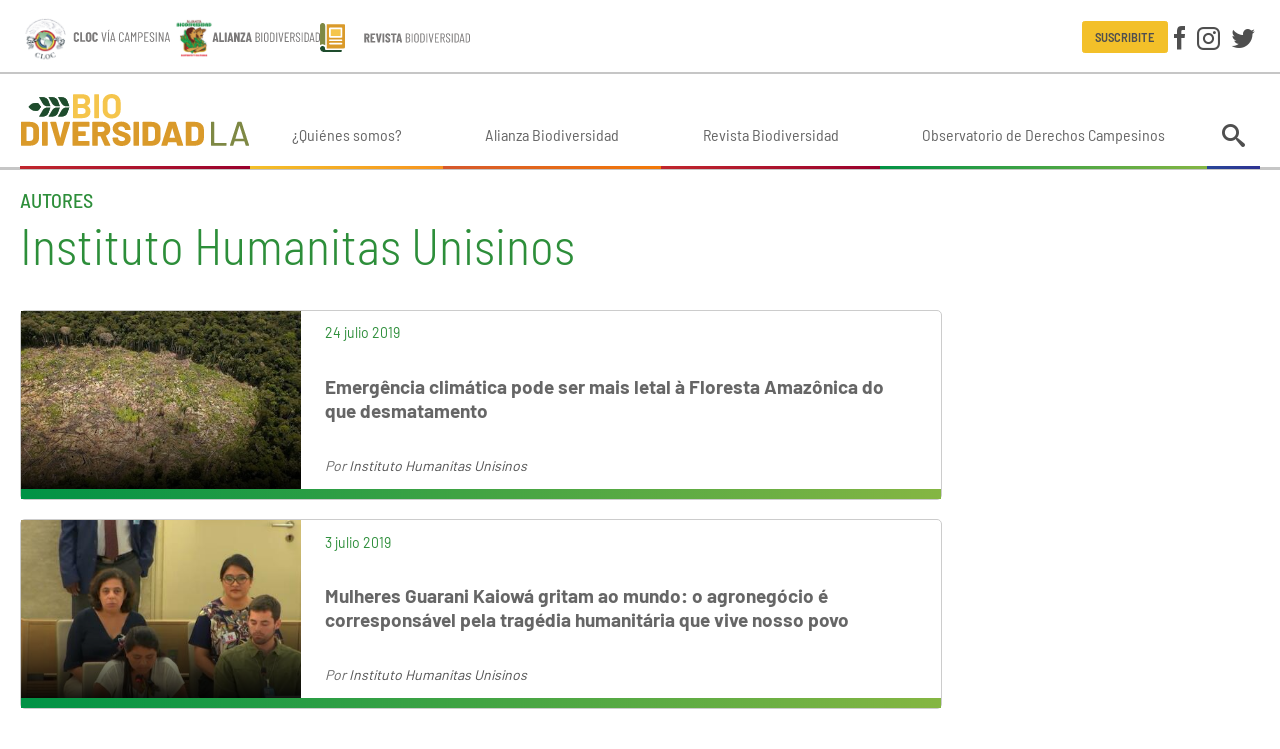

--- FILE ---
content_type: text/html; charset=utf-8
request_url: https://www.biodiversidadla.org/Autores/Instituto_Humanitas_Unisinos/(offset)/3
body_size: 6208
content:
<!DOCTYPE html><html lang="es-ES" class="nojs is-tabbing">
<head>
<meta charset="utf-8">
<meta name="viewport" content="width=device-width, initial-scale=1">
									
	<title>Instituto Humanitas Unisinos / Autores | Biodiversidad en América Latina</title>



<meta name='description' content='Acción por la Biodiversidad es una ONG que tiene por objeto promover la protección de la biodiversidad natural y agrícola en todas sus formas en Argentina y en latinoamérica a través de la realización...'>
<meta property='article:published_time' content='2006-06-21T17:02:54-03:00'>
<meta property='article:modified_time' content='2006-06-21T17:02:54-03:00'>
<meta property='og:type' content='profile'>
<meta property='og:title' content='Instituto Humanitas Unisinos'>
<meta property='og:description' content='Acción por la Biodiversidad es una ONG que tiene por objeto promover la protección de la biodiversidad natural y agrícola en todas sus formas en Argentina y en latinoamérica a través de la realización...'>
<meta property='og:image' content='https://www.biodiversidadla.org/design/biodiversidadla_org/images/og.png'>
<meta property='og:image:width' content='600'>
<meta property='og:image:height' content='315'>
<meta property='og:site_name' content='Biodiversidad en América Latina'>
<meta name='twitter:card' content='summary_large_image'>
<script type='application/ld+json'>
{"@context":"https://schema.org","datePublished":"2006-06-21T17:02:54-03:00","dateModified":"2006-06-21T17:02:54-03:00","@type":"Person","name":"Instituto Humanitas Unisinos","url":"https://www.biodiversidadla.org/Autores/Instituto_Humanitas_Unisinos"}
</script>
<script type='application/ld+json'>
{"@context":"https://schema.org","@type":"BreadcrumbList","itemListElement":[{"@type":"ListItem","position":1,"name":"Autores","item":"https://www.biodiversidadla.org/Autores"},{"@type":"ListItem","position":2,"name":"Instituto Humanitas Unisinos","item":"https://www.biodiversidadla.org/Autores/Instituto_Humanitas_Unisinos"}]}
</script>



<link rel="apple-touch-icon" sizes="180x180" href="/design/biodiversidadla_org/images/favicon/apple-touch-icon.png">
<link rel="icon" type="image/png" sizes="32x32" href="/design/biodiversidadla_org/images/favicon/favicon-32x32.png">
<link rel="icon" type="image/png" sizes="16x16" href="/design/biodiversidadla_org/images/favicon/favicon-16x16.png">
<link rel="manifest" href="/design/biodiversidadla_org/images/favicon/site.webmanifest">
<link rel="mask-icon" href="/design/biodiversidadla_org/images/favicon/safari-pinned-tab.svg" color="#dd9419">
<link rel="shortcut icon" href="/design/biodiversidadla_org/images/favicon/favicon.ico">
<meta name="msapplication-TileColor" content="#00aba9">
<meta name="msapplication-config" content="/design/biodiversidadla_org/images/favicon/browserconfig.xml">
<meta name="theme-color" content="#ffffff">


<link rel="preload" as="font" type="font/woff" crossorigin href="/design/biodiversidadla_org/stylesheets/fonts/Icons.woff">
<link rel="preload" as="font" type="font/woff2" crossorigin href="/design/biodiversidadla_org/stylesheets/fonts/barlow-regular.woff2">
<link rel="preload" as="font" type="font/woff2" crossorigin href="/design/biodiversidadla_org/stylesheets/fonts/barlow-semi-condensed-regular.woff2">


<link rel="stylesheet" type="text/css" href="/design/biodiversidadla_org/stylesheets/main.css?1" />
<link rel="stylesheet" type="text/css" href="/var/biodiversidadla_org/cache/public/stylesheets/f061001b14bcd166a1bf68008c54b23c_all.css" />




</head>
<body class="theme-default">

<div id="wrapper">

	<header class="Header">

		<div class="Header-content Header-content-top">
			<div class="content-container">
				<div class="Header-alianzas">
					<a href="https://cloc-viacampesina.net/" target="_blank"><img src="/design/biodiversidadla_org/images/cloc.svg"></a>
					<a href="https://www.biodiversidadla.org/Alianza-Biodiversidad"><img src="/design/biodiversidadla_org/images/alianza.svg"></a>
					<a href="/Revista"><img class="Header-alianzas-revista" src="/design/biodiversidadla_org/images/revista.svg"></a>
				</div>

				<div class="Header-right">

					<a class="btn btn--mini btn--primary-inverse" href="/newsletter/subscribe">Suscribite</a>
					<div class="Social Header-social">
	<a class="btn btn--text" data-icon="facebook" title="Facebook" href="https://www.facebook.com/BiodiversidadLA1" target="_blank"></a>
	<a class="btn btn--text" data-icon="instagram" title="Instagram" href="https://www.instagram.com/biodiversidadla1/" target="_blank"></a>
	<a class="btn btn--text" data-icon="twitter" title="Twitter" href="https://twitter.com/BiodiversidadLa" target="_blank"></a>
</div>

				</div>
			</div>
		</div>

		<div class="Header-content Header-content-bottom">
			<div class="content-container">
				<a class="Header-logo" href="/"></a>
									<nav class="MainMenu">
	
	<ul class="MainMenu-menu">
			<li class="MainMenu-item">
						
<a class="MainMenu-link"  href="/Quienes-somos"  >¿Quiénes somos?</a>		</li>
			<li class="MainMenu-item">
						
<a class="MainMenu-link"  href="/Alianza-Biodiversidad"  >Alianza Biodiversidad</a>		</li>
			<li class="MainMenu-item">
						
<a class="MainMenu-link"  href="/Revista2"  >Revista Biodiversidad</a>		</li>
			<li class="MainMenu-item">
						
<a class="MainMenu-link"  href="https://www.observatorioderechoscampesinos.org/"  target="_blank" >Observatorio de Derechos Campesinos</a>		</li>
		</ul>
</nav>
								<div class="Header-search">

	<button class="btn btn--text btn--seamless" data-popover="animation: shift, width: 300, theme: default, position: bottom-end"><i data-icon="search"></i></button>
	<div class="popover-content" data-popover-content="">
		<form class="InputGroup InputGroup--gutter input-faux" method="get" action="/content/search">
			<input type="text" name="q" class="input-real InputGroup-flex" placeholder="Buscar" aria-label="Buscar" inputmode="search">
			<button type="submit" class="btn btn--text btn--small btn--thick+" data-icon="search"></button>
		</form>
	</div>
</div>
				<div class="Sidebar-trigger"></div>
			</div>
		</div>

</header>

	<div class="content-container content-container-v">

		<main class="MainContent">

									



<article class="ViewFull">

	<div class="theme-four">
								
		<div class="section-name">
					<a href="/Autores" class="link-inherit">Autores</a>
						</div>
			<h1 class="h1 h1-long">Instituto Humanitas Unisinos</h1>
	</div>

	<div class="Layout s-t">
		<div class="Layout-main theme-four">
			<section class="ViewFull-children ViewFull-children--line">
									
	

<article class="ViewLine Block">
	<a href="/Documentos/Emergencia-climatica-pode-ser-mais-letal-a-Floresta-Amazonica-do-que-desmatamento"></a>

	<div class="ViewLine-left">

		<div class="ViewLine-image ViewLine-image--dark">
							
    
    
        
                                                        
        
        
        
        
                        <img
                    loading="lazy"                    src="/var/biodiversidadla_org/storage/images/documentos/emergencia-climatica-pode-ser-mais-letal-a-floresta-amazonica-do-que-desmatamento/1203415-1-esl-ES/Emergencia-climatica-pode-ser-mais-letal-a-Floresta-Amazonica-do-que-desmatamento_grid.jpg"
                                        width="400" height="300" alt="Emergência climática pode ser mais letal à Floresta Amazônica do que desmatamento" />
        
        
    
    					</div>

	</div>

	<div class="ViewLine-content">

					<time class="ViewGrid-fecha brand-darker-color" datetime="2019-07-24T11:41:50-03:00">24 julio 2019</time>
		
		<h2 class="ViewLine-center">
			<div class="ViewLine-title StoryLine-title-text" data-ellipsis>Emergência climática pode ser mais letal à Floresta Amazônica do que desmatamento</div>
		</h2>

					<div class="StoryLine-autor">Por
				    <a href="/Autores/Instituto_Humanitas_Unisinos" class="text-link">Instituto Humanitas Unisinos</a>			</div>
		
	</div>

</article>
									
	

<article class="ViewLine Block">
	<a href="/Articulos/Mulheres-Guarani-Kaiowa-gritam-ao-mundo-o-agronegocio-e-corresponsavel-pela-tragedia-humanitaria-que-vive-nosso-povo"></a>

	<div class="ViewLine-left">

		<div class="ViewLine-image ViewLine-image--dark">
							
    
    
        
                                                        
        
        
        
        
                        <img
                    loading="lazy"                    src="/var/biodiversidadla_org/storage/images/noticias/mulheres-guarani-kaiowa-gritam-ao-mundo-o-agronegocio-e-corresponsavel-pela-tragedia-humanitaria-que-vive-nosso-povo/1201179-1-esl-ES/Mulheres-Guarani-Kaiowa-gritam-ao-mundo-o-agronegocio-e-corresponsavel-pela-tragedia-humanitaria-que-vive-nosso-povo_grid.jpg"
                                        width="400" height="300" alt="Mulheres Guarani Kaiowá gritam ao mundo: o agronegócio é corresponsável pela tragédia humanitária que vive nosso povo" />
        
        
    
    					</div>

	</div>

	<div class="ViewLine-content">

					<time class="ViewGrid-fecha brand-darker-color" datetime="2019-07-03T10:53:27-03:00">3 julio 2019</time>
		
		<h2 class="ViewLine-center">
			<div class="ViewLine-title StoryLine-title-text" data-ellipsis>Mulheres Guarani Kaiowá gritam ao mundo: o agronegócio é corresponsável pela tragédia humanitária que vive nosso povo</div>
		</h2>

					<div class="StoryLine-autor">Por
				    <a href="/Autores/Instituto_Humanitas_Unisinos" class="text-link">Instituto Humanitas Unisinos</a>			</div>
		
	</div>

</article>
									
	

<article class="ViewLine Block">
	<a href="/Articulos/Brasil-consome-18-dos-agrotoxicos-do-mundo-mesma-porcentagem-dos-Estados-Unidos"></a>

	<div class="ViewLine-left">

		<div class="ViewLine-image ViewLine-image--dark">
							
    
    
        
                                                        
        
        
        
        
                        <img
                    loading="lazy"                    src="/var/biodiversidadla_org/storage/images/noticias/brasil-consome-18-dos-agrotoxicos-do-mundo-mesma-porcentagem-dos-estados-unidos/1193181-1-esl-ES/Brasil-consome-18-dos-agrotoxicos-do-mundo-mesma-porcentagem-dos-Estados-Unidos_grid.jpg"
                                        width="400" height="300" alt="- Foto de Gestion Pe" />
        
        
    
    					</div>

	</div>

	<div class="ViewLine-content">

					<time class="ViewGrid-fecha brand-darker-color" datetime="2019-04-25T10:22:23-03:00">25 abril 2019</time>
		
		<h2 class="ViewLine-center">
			<div class="ViewLine-title StoryLine-title-text" data-ellipsis>Brasil consome 18% dos agrotóxicos do mundo, mesma porcentagem dos Estados Unidos</div>
		</h2>

					<div class="StoryLine-autor">Por
				    <a href="/Autores/Instituto_Humanitas_Unisinos" class="text-link">Instituto Humanitas Unisinos</a>			</div>
		
	</div>

</article>
									
	

<article class="ViewLine Block">
	<a href="/Documentos/A-ecologia-integral-exige-de-nos-uma-nova-cultura-da-agua-.-Entrevista-especial-com-Roberto-Malvezzi"></a>

	<div class="ViewLine-left">

		<div class="ViewLine-image ViewLine-image--dark">
							
    
    
        
                                                        
        
        
        
        
                        <img
                    loading="lazy"                    src="/var/biodiversidadla_org/storage/images/documentos/a-ecologia-integral-exige-de-nos-uma-nova-cultura-da-agua-.-entrevista-especial-com-roberto-malvezzi/1189545-1-esl-ES/A-ecologia-integral-exige-de-nos-uma-nova-cultura-da-agua-.-Entrevista-especial-com-Roberto-Malvezzi_grid.jpg"
                                        width="400" height="300" alt="- Foto por ASCOM/Governo Federal." />
        
        
    
    					</div>

	</div>

	<div class="ViewLine-content">

					<time class="ViewGrid-fecha brand-darker-color" datetime="2019-03-22T10:36:52-03:00">22 marzo 2019</time>
		
		<h2 class="ViewLine-center">
			<div class="ViewLine-title StoryLine-title-text" data-ellipsis>&quot;A ecologia integral exige de nós uma nova cultura da água&quot;. Entrevista especial com Roberto Malvezzi</div>
		</h2>

					<div class="StoryLine-autor">Por
				    <a href="/Autores/Instituto_Humanitas_Unisinos" class="text-link">Instituto Humanitas Unisinos</a>			</div>
		
	</div>

</article>
									
	

<article class="ViewLine Block">
	<a href="/Documentos/A-contaminacao-do-meio-ambiente-e-a-mortandade-das-abelhas-no-RS.-Entrevista-especial-com-Jose-Renato-de-Oliveira-Barcelos"></a>

	<div class="ViewLine-left">

		<div class="ViewLine-image ViewLine-image--dark">
							
    
    
        
                                                        
        
        
        
        
                        <img
                    loading="lazy"                    src="/var/biodiversidadla_org/storage/images/documentos/a-contaminacao-do-meio-ambiente-e-a-mortandade-das-abelhas-no-rs.-entrevista-especial-com-jose-renato-de-oliveira-barcelos/1185617-1-esl-ES/A-contaminacao-do-meio-ambiente-e-a-mortandade-das-abelhas-no-RS.-Entrevista-especial-com-Jose-Renato-de-Oliveira-Barcelos_grid.jpg"
                                        width="400" height="300" alt="Registro dos apicultores mostra a morte das abelhas | Foto: Arquivo pessoal" />
        
        
    
    					</div>

	</div>

	<div class="ViewLine-content">

					<time class="ViewGrid-fecha brand-darker-color" datetime="2019-02-11T10:11:00-03:00">11 febrero 2019</time>
		
		<h2 class="ViewLine-center">
			<div class="ViewLine-title StoryLine-title-text" data-ellipsis>A contaminação do meio ambiente e a mortandade das abelhas no RS. Entrevista especial com José Renato de Oliveira Barcelos</div>
		</h2>

					<div class="StoryLine-autor">Por
				    <a href="/Autores/Instituto_Humanitas_Unisinos" class="text-link">Instituto Humanitas Unisinos</a>			</div>
		
	</div>

</article>
									
	

<article class="ViewLine Block">
	<a href="/Documentos/Cerrado.-O-pai-das-aguas-do-Brasil-e-a-cumeeira-da-America-do-Sul"></a>

	<div class="ViewLine-left">

		<div class="ViewLine-image ViewLine-image--dark">
							
    
    
        
                                                        
        
        
        
        
                        <img
                    loading="lazy"                    src="/var/biodiversidadla_org/storage/images/documentos/cerrado.-o-pai-das-aguas-do-brasil-e-a-cumeeira-da-america-do-sul/1172759-1-esl-ES/Cerrado.-O-pai-das-aguas-do-Brasil-e-a-cumeeira-da-America-do-Sul_grid.jpg"
                                        width="400" height="300" alt="Cerrado. O pai das águas do Brasil e a cumeeira da América do Sul" />
        
        
    
    					</div>

	</div>

	<div class="ViewLine-content">

					<time class="ViewGrid-fecha brand-darker-color" datetime="2018-10-17T15:13:21-03:00">17 octubre 2018</time>
		
		<h2 class="ViewLine-center">
			<div class="ViewLine-title StoryLine-title-text" data-ellipsis>Cerrado. O pai das águas do Brasil e a cumeeira da América do Sul</div>
		</h2>

					<div class="StoryLine-autor">Por
				    <a href="/Autores/Instituto_Humanitas_Unisinos" class="text-link">Instituto Humanitas Unisinos</a>			</div>
		
	</div>

</article>
									
										
	

<article class="ViewLine Block">
	<a href="/Documentos/Ore-Ywy-A-necessidade-de-construir-uma-outra-relacao-com-a-nossa-terra"></a>

	<div class="ViewLine-left">

		<div class="ViewLine-image ViewLine-image--dark">
							
    
    
        
                                                        
        
        
        
        
                        <img
                    loading="lazy"                    src="/var/biodiversidadla_org/storage/images/objetos_relacionados/image_folder/capa5/1167461-1-esl-ES/capa_grid.jpg"
                                        width="400" height="300" alt="capa" />
        
        
    
    					</div>

	</div>

	<div class="ViewLine-content">

					<time class="ViewGrid-fecha brand-darker-color" datetime="2018-09-12T16:23:04-03:00">12 septiembre 2018</time>
		
		<h2 class="ViewLine-center">
			<div class="ViewLine-title StoryLine-title-text" data-ellipsis>Ore Ywy – A necessidade de construir uma outra relação com a nossa terra</div>
		</h2>

					<div class="StoryLine-autor">Por
				    <a href="/Autores/Instituto_Humanitas_Unisinos" class="text-link">Instituto Humanitas Unisinos</a>			</div>
		
	</div>

</article>
									
		
														

<article class="ViewLine Block">
	<a href="/Articulos/Brasil_EcoFeira_Unisinos_tem_espaco_para_o_debate_e_encaminhamento_de_acoes_transformadoras"></a>

	<div class="ViewLine-left">

		<div class="ViewLine-image ViewLine-image--dark">
							
    
    
        
                                                        
        
        
        
        
                        <img
                    loading="lazy"                    src="/var/biodiversidadla_org/storage/images/objetos_relacionados/temas/saberes_tradicionales/322509-1-esl-ES/Saberes_tradicionales_grid.png"
                                        width="400" height="300" alt="Saberes tradicionales" />
        
        
    
    					</div>

	</div>

	<div class="ViewLine-content">

					<time class="ViewGrid-fecha brand-darker-color" datetime="2018-08-17T10:41:37-03:00">17 agosto 2018</time>
		
		<h2 class="ViewLine-center">
			<div class="ViewLine-title StoryLine-title-text" data-ellipsis>Brasil: EcoFeira Unisinos tem espaço para o debate e encaminhamento de ações transformadoras</div>
		</h2>

					<div class="StoryLine-autor">Por
				    <a href="/Autores/Instituto_Humanitas_Unisinos" class="text-link">Instituto Humanitas Unisinos</a>			</div>
		
	</div>

</article>
							</section>

				
														
	
						
	<div class="Pagination">
					<a href="/Autores/Instituto_Humanitas_Unisinos/(offset)/2" class="Pagination-prev btn btn--default btn--xlarge" title="Anterior"></a>
		
		<div class="Pagination-pages">
			<a href="/Autores/Instituto_Humanitas_Unisinos" class='hide@sm-down btn btn--default'>1</a><a href="/Autores/Instituto_Humanitas_Unisinos/(offset)/2" class='hide@sm-down btn btn--default'>2</a><a href="/Autores/Instituto_Humanitas_Unisinos/(offset)/3" class="Pagination-current hide@sm-down btn btn--primary">3</a><a href="/Autores/Instituto_Humanitas_Unisinos/(offset)/4" class='hide@sm-down btn btn--default'>4</a><a href="/Autores/Instituto_Humanitas_Unisinos/(offset)/5" class='hide@sm-down btn btn--default'>5</a>											<span class="Pagination-etc hide@sm-down">...</span>
														<a href="/Autores/Instituto_Humanitas_Unisinos/(offset)/35" class='hide@sm-down btn btn--default'>35</a>
			<span class="hide@sm-up"><span class="hide@xs-down">Página </span>3 de 35</span>

		</div>

					<a href="/Autores/Instituto_Humanitas_Unisinos/(offset)/4" class="Pagination-next btn btn--default btn--xlarge" title="Siguiente"></a>
			</div>
			</div>

		 
<aside class="Layout-right">
	<div class="Grid Grid--of1 gap-">
																									</div>
</aside>

	</div>

</article>


		</main>

		<section class="Bottom">
	<aside class="Widget theme-one WidgetFiltros">

	<a href="/Paises" class="WidgetFiltros-boton"><span>Paises</span></a>

	<div class="WidgetFiltros-slideBlock">
		<div class="Block Block--borderless">
			<div class="Widget-content">
				<ul class="Columns Columns--250">
									<li><a href="/Paises/Africa" class="text-link">África</a></li>
									<li><a href="/Paises/America" class="text-link">América</a></li>
									<li><a href="/Paises/America_Central" class="text-link">América Central</a></li>
									<li><a href="/Paises/America_del_Norte" class="text-link">América del Norte</a></li>
									<li><a href="/Paises/America_del_Sur" class="text-link">América del Sur</a></li>
									<li><a href="/Paises/America_Latina_y_El_Caribe2" class="text-link">América Latina y El Caribe</a></li>
									<li><a href="/Paises/Argentina" class="text-link">Argentina</a></li>
									<li><a href="/Paises/Asia" class="text-link">Asia</a></li>
									<li><a href="/Paises/Bolivia" class="text-link">Bolivia</a></li>
									<li><a href="/Paises/Brasil" class="text-link">Brasil</a></li>
									<li><a href="/Paises/Chile" class="text-link">Chile</a></li>
									<li><a href="/Paises/Colombia" class="text-link">Colombia</a></li>
									<li><a href="/Paises/Costa_Rica" class="text-link">Costa Rica</a></li>
									<li><a href="/Paises/Cuba" class="text-link">Cuba</a></li>
									<li><a href="/Paises/Ecuador" class="text-link">Ecuador</a></li>
									<li><a href="/Paises/El_Salvador" class="text-link">El Salvador</a></li>
									<li><a href="/Paises/Europa" class="text-link">Europa</a></li>
									<li><a href="/Paises/Guatemala" class="text-link">Guatemala</a></li>
									<li><a href="/Paises/Haiti" class="text-link">Haití</a></li>
									<li><a href="/Paises/Honduras" class="text-link">Honduras</a></li>
									<li><a href="/Paises/Internacional" class="text-link">Internacional</a></li>
									<li><a href="/Paises/Medio_Oriente" class="text-link">Medio Oriente</a></li>
									<li><a href="/Paises/Mexico" class="text-link">México</a></li>
									<li><a href="/Paises/Nicaragua" class="text-link">Nicaragua</a></li>
									<li><a href="/Paises/Oceania" class="text-link">Oceanía</a></li>
									<li><a href="/Paises/Panama" class="text-link">Panamá</a></li>
									<li><a href="/Paises/Paraguay" class="text-link">Paraguay</a></li>
									<li><a href="/Paises/Peru" class="text-link">Perú</a></li>
									<li><a href="/Paises/Puerto_Rico" class="text-link">Puerto Rico</a></li>
									<li><a href="/Paises/Republica_Dominicana" class="text-link">República Dominicana</a></li>
									<li><a href="/Paises/Uruguay" class="text-link">Uruguay</a></li>
									<li><a href="/Paises/Venezuela" class="text-link">Venezuela</a></li>
								</ul>
			</div>
		</div>
	</div>

</aside>	<aside class="Widget theme-one WidgetFiltros">

	<a href="/Temas" class="WidgetFiltros-boton"><span>Temas</span></a>

	<div class="WidgetFiltros-slideBlock">
		<div class="Block Block--borderless">
			<div class="Widget-content">
				<ul class="Columns Columns--250">
									<li><a href="/Temas/Acaparamiento_de_tierras" class="text-link">Acaparamiento de tierras</a></li>
									<li><a href="/Temas/Agricultura_campesina_y_practicas_tradicionales" class="text-link">Agricultura campesina y prácticas tradicionales</a></li>
									<li><a href="/Temas/Agrocombustibles" class="text-link">Agrocombustibles</a></li>
									<li><a href="/Temas/Agroecologia" class="text-link">Agroecología</a></li>
									<li><a href="/Temas/Agronegocio" class="text-link">Agronegocio</a></li>
									<li><a href="/Temas/Agrotoxicos" class="text-link">Agrotóxicos</a></li>
									<li><a href="/Temas/Agua" class="text-link">Agua</a></li>
									<li><a href="/Temas/Biodiversidad" class="text-link">Biodiversidad</a></li>
									<li><a href="/Temas/Biodiversidad_agricola" class="text-link">Biodiversidad agrícola</a></li>
									<li><a href="/Temas/Biopirateria" class="text-link">Biopiratería</a></li>
									<li><a href="/Temas/Ciencia_y_conocimiento_critico" class="text-link">Ciencia y conocimiento crítico</a></li>
									<li><a href="/Temas/Comercio_justo_Economia_solidaria" class="text-link">Comercio justo / Economía solidaria</a></li>
									<li><a href="/Temas/Comunicacion_y_Educacion" class="text-link">Comunicación y Educación</a></li>
									<li><a href="/Temas/Corporaciones" class="text-link">Corporaciones</a></li>
									<li><a href="/Temas/Criminalizacion_de_la_protesta_social_Derechos_humanos" class="text-link">Criminalización de la protesta social / Derechos humanos</a></li>
									<li><a href="/Temas/Crisis_capitalista_Alternativas_de_los_pueblos" class="text-link">Crisis capitalista / Alternativas de los pueblos</a></li>
									<li><a href="/Temas/Crisis_climatica" class="text-link">Crisis climática</a></li>
									<li><a href="/Temas/Crisis_energetica" class="text-link">Crisis energética</a></li>
									<li><a href="/Temas/Defensa_de_los_derechos_de_los_pueblos_y_comunidades" class="text-link">Defensa de los derechos de los pueblos y comunidades</a></li>
									<li><a href="/Temas/Defensa-del-Territorio" class="text-link">Defensa del Territorio </a></li>
									<li><a href="/Temas/Derechos_de_propiedad_intelectual" class="text-link">Derechos de propiedad intelectual</a></li>
									<li><a href="/Temas/Desigualdad" class="text-link">Desigualdad</a></li>
									<li><a href="/Temas/Ecologia_politica" class="text-link">Ecología política</a></li>
									<li><a href="/Temas/Economia_verde" class="text-link">Economía verde</a></li>
									<li><a href="/Temas/Extractivismo" class="text-link">Extractivismo</a></li>
									<li><a href="/Temas/Feminismo-y-luchas-de-las-Mujeres" class="text-link">Feminismo y luchas de las Mujeres</a></li>
									<li><a href="/Temas/Formacion" class="text-link">Formación</a></li>
									<li><a href="/Temas/Ganaderia_industrial" class="text-link">Ganadería industrial</a></li>
									<li><a href="/Temas/Geopolitica_y_militarismo" class="text-link">Geopolítica y militarismo</a></li>
									<li><a href="/Temas/Megaproyectos" class="text-link">Megaproyectos</a></li>
									<li><a href="/Temas/Mineria" class="text-link">Minería</a></li>
									<li><a href="/Temas/Monocultivos_forestales_y_agroalimentarios" class="text-link">Monocultivos forestales y agroalimentarios</a></li>
									<li><a href="/Temas/Movimientos_campesinos" class="text-link">Movimientos campesinos</a></li>
									<li><a href="/Temas/Nuevas_tecnologias" class="text-link">Nuevas tecnologías</a></li>
									<li><a href="/Temas/Nuevos_paradigmas" class="text-link">Nuevos paradigmas</a></li>
									<li><a href="/Temas/Pesca" class="text-link">Pesca</a></li>
									<li><a href="/Temas/Petroleo" class="text-link">Petróleo</a></li>
									<li><a href="/Temas/Planes_de_infraestructura_regional" class="text-link">Planes de infraestructura regional</a></li>
									<li><a href="/Temas/Privatizacion_de_la_naturaleza_y_la_vida" class="text-link">Privatización de la naturaleza y la vida</a></li>
									<li><a href="/Temas/Pueblos_indigenas" class="text-link">Pueblos indígenas</a></li>
									<li><a href="/Temas/Saberes_tradicionales" class="text-link">Saberes tradicionales</a></li>
									<li><a href="/Temas/Salud" class="text-link">Salud</a></li>
									<li><a href="/Temas/Semillas" class="text-link">Semillas</a></li>
									<li><a href="/Temas/Sistema_alimentario_mundial" class="text-link">Sistema alimentario mundial</a></li>
									<li><a href="/Temas/Soberania_alimentaria" class="text-link">Soberanía alimentaria</a></li>
									<li><a href="/Temas/Tierra_territorio_y_bienes_comunes" class="text-link">Tierra, territorio y bienes comunes</a></li>
									<li><a href="/Temas/TLC_y_Tratados_de_inversion" class="text-link">TLC y Tratados de inversión</a></li>
									<li><a href="/Temas/Transgenicos" class="text-link">Transgénicos</a></li>
								</ul>
			</div>
		</div>
	</div>

</aside>	<aside class="Widget theme-three WidgetNewsletter">


	<a href="/newsletter/subscribe" class="WidgetFiltros-boton"><span>Suscribirse</span></a>


				


</aside>	
<aside class="Widget theme-one WidgetSearch">
	<form class="InputGroup InputGroup--gutter " method="get" action="/content/search">
		<input type="text" name="SearchText" class="input-real InputGroup-flex WidgetSearch-input" placeholder="Buscar..." aria-label="Buscar" inputmode="search">
		<button type="submit" class="btn btn--text btn--small btn--thick+ WidgetSearch-btn" data-icon="search"></button>
	</form>
</aside>
</section>

	</div>

	<footer class="Footer">
	<div Class="Alianzas content-container">
		<a href="https://www.anamuri.cl/" target="_blank"><img src="/design/biodiversidadla_org/images/alianzas/anamuri.jpg" loading="lazy"></a>
		<a href="http://www.grain.org/" target="_blank"><img src="/design/biodiversidadla_org/images/alianzas/grain.jpg" loading="lazy"></a>
		<a href="https://cloc-viacampesina.net/" target="_blank"><img class="Social-cloc" src="/design/biodiversidadla_org/images/social-cloc.png" loading="lazy"></a>
		<a href="http://www.etcgroup.org/" target="_blank"><img src="/design/biodiversidadla_org/images/alianzas/ETC.png" loading="lazy"></a>
		<a href="https://www.facebook.com/redbiodiversidad/" target="_blank"><img src="/design/biodiversidadla_org/images/alianzas/coordinacion.png" loading="lazy"></a>
		<a href="https://m.centroecologico.org.br/" target="_blank"><img src="/design/biodiversidadla_org/images/alianzas/logoce.png" loading="lazy"></a>
		<a href="http://www.redes.org.uy/" target="_blank"><img src="/design/biodiversidadla_org/images/alianzas/redes.svg" loading="lazy"></a>
		<a href="http://www.accionecologica.org/" target="_blank"><img src="/design/biodiversidadla_org/images/alianzas/accionecologica.svg" loading="lazy"></a>
		<a href="http://colectivocoa.blogspot.com/" target="_blank"><img src="/design/biodiversidadla_org/images/alianzas/coa.png" loading="lazy"></a>
		<a href="https://redanafae.com/" target="_blank"><img src="/design/biodiversidadla_org/images/alianzas/anafae.png" loading="lazy"></a>
		<a href="http://www.baseis.org.py/" target="_blank"><img src="/design/biodiversidadla_org/images/alianzas/base.png" loading="lazy"></a>
		<a href="http://www.semillas.org.co/" target="_blank"><img src="/design/biodiversidadla_org/images/alianzas/semillas.jpg" loading="lazy"></a>
		<a href="http://www.viacampesina.org/" target="_blank"><img src="/design/biodiversidadla_org/images/alianzas/via-campesina.png" loading="lazy"></a>
	</div>
	<div class="Footer-wrapper">
		<div class="content-container">
			<div class="Grid Grid--of4 Grid--of3@lg Grid--of2@md Grid--of1@sm gap">

				<div class="Footer-logo">
					<img width="190" height="50" src="/design/biodiversidadla_org/images/logo-pie.svg">
				</div>

								<div class="Grid-span2 Grid-span1@lg Grid-span2@md Grid-span1@sm">
					<nav class="FooterMenu">
	
	<ul class="FooterMenu-menu">
			<li class="FooterMenu-item">
						
<a class="FooterMenu-link"  href="/Quienes-somos"  >¿Quiénes somos?</a>		</li>
			<li class="FooterMenu-item">
						
<a class="FooterMenu-link"  href="/Alianza-Biodiversidad"  >Alianza Biodiversidad</a>		</li>
			<li class="FooterMenu-item">
						
<a class="FooterMenu-link"  href="/Revista2"  >Revista Biodiversidad</a>		</li>
			<li class="FooterMenu-item">
						
<a class="FooterMenu-link"  href="https://www.observatorioderechoscampesinos.org/"  target="_blank" >Observatorio de Derechos Campesinos</a>		</li>
		</ul>
</nav>
				</div>
				
			</div>
		</div>
	</div>

	<div class="content-container">
		<a href="http://www.internetdinamica.com" target="_blank" class="internetdinamica"></a>
	</div>
</footer>

</div>
<div class="Sidebar theme-inverse">
	<div>
		<form method="get" action="/content/search" class="InputGroup input-faux">
			<input type="text" name="q" class="input-real InputGroup-flex" placeholder="Buscar" />
			<button type="submit" class="btn btn--text btn--small btn--thick+" data-icon="search"></button>
		</form>
	</div>

	<div class="Social ">
	<a class="btn btn--text" data-icon="facebook" title="Facebook" href="https://www.facebook.com/BiodiversidadLA1" target="_blank"></a>
	<a class="btn btn--text" data-icon="instagram" title="Instagram" href="https://www.instagram.com/biodiversidadla1/" target="_blank"></a>
	<a class="btn btn--text" data-icon="twitter" title="Twitter" href="https://twitter.com/BiodiversidadLa" target="_blank"></a>
</div>


			<nav class="SidebarMenu">
	
	<ul class="SidebarMenu-menu">
			<li class="SidebarMenu-item">
						
<a class="SidebarMenu-link"  href="/Quienes-somos"  >¿Quiénes somos?</a>		</li>
			<li class="SidebarMenu-item">
						
<a class="SidebarMenu-link"  href="/Alianza-Biodiversidad"  >Alianza Biodiversidad</a>		</li>
			<li class="SidebarMenu-item">
						
<a class="SidebarMenu-link"  href="/Revista2"  >Revista Biodiversidad</a>		</li>
			<li class="SidebarMenu-item">
						
<a class="SidebarMenu-link"  href="https://www.observatorioderechoscampesinos.org/"  target="_blank" >Observatorio de Derechos Campesinos</a>		</li>
		</ul>
</nav>
	
</div>
<script type="text/javascript" src="/design/biodiversidadla_org/javascript/main.js" charset="utf-8" defer></script>



<!-- Google tag (gtag.js) --> 

	<script async src="https://www.googletagmanager.com/gtag/js?id=G-SKX8F0KVHZ"></script> 

	<script> window.dataLayer = window.dataLayer || []; function gtag(){dataLayer.push(arguments);} gtag('js', new Date()); gtag('config', 'G-SKX8F0KVHZ'); </script>





<div class="dev-hide">

</div>

</body>
</html>
